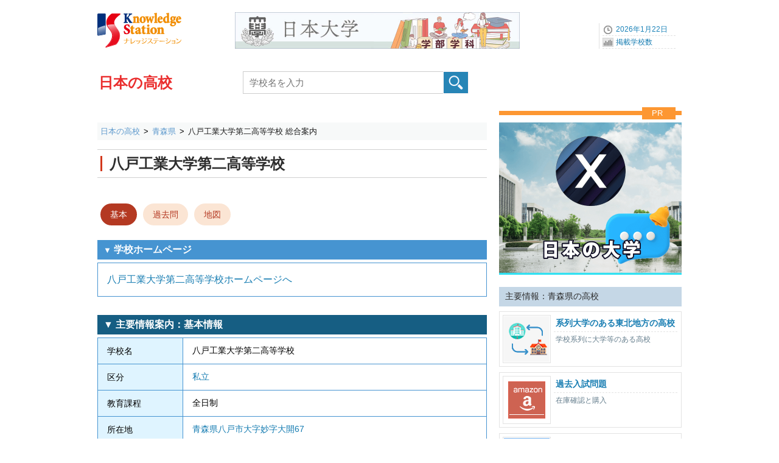

--- FILE ---
content_type: text/html; charset=UTF-8
request_url: https://www.gakkou.net/kou/view/index_300415.html
body_size: 4752
content:
<!DOCTYPE html>
<html lang="ja">
<head>
<!-- Google Tag Manager -->
<script>(function(w,d,s,l,i){w[l]=w[l]||[];w[l].push({'gtm.start':
new Date().getTime(),event:'gtm.js'});var f=d.getElementsByTagName(s)[0],
j=d.createElement(s),dl=l!='dataLayer'?'&l='+l:'';j.async=true;j.src=
'https://www.googletagmanager.com/gtm.js?id='+i+dl;f.parentNode.insertBefore(j,f);
})(window,document,'script','dataLayer','GTM-KX9MNCH');</script>
<!-- End Google Tag Manager -->
<meta charset="utf-8">
<title>八戸工業大学第二高等学校｜ナレッジステーション</title>
<meta name="Description" content="青森県八戸市にある私立の高等学校。関係大学、中高一貫区分情報がある場合は表示します。学校公式ホームページやお問い合わせ電話番号などをご案内" />
<meta name="Keywords" content="" />
<meta name="viewport" content="width=device-width, initial-scale=1.0">


<link rel="icon" href="/favicon.ico">
<link rel="apple-touch-icon" sizes="180x180" href="/apple-touch-icon.png">

<link rel="stylesheet" href="/common_css/base960_new2CS.css">
<link rel="stylesheet" href="/kou/css/stylesmart_kouNewOSG.css?1723083625" media="only screen and (max-width:667px)">
<link rel="stylesheet" href="/kou/css/style960_kouNewOSG.css?1723083585" media="only screen and (min-width:668px),print">
<link rel="stylesheet" href="//use.fontawesome.com/releases/v5.15.3/css/all.css" integrity="sha384-SZXxX4whJ79/gErwcOYf+zWLeJdY/qpuqC4cAa9rOGUstPomtqpuNWT9wdPEn2fk" crossorigin="anonymous">
<script type="application/ld+json">
{
  "@context": "https://schema.org",
  "@type": "HighSchool",
  "name": "八戸工業大学第二高等学校",
  "url": "https://www.gakkou.net/kou/view/index_300415.html",
  "address": {
    "@type": "PostalAddress",
    "addressLocality": "青森県八戸市",
    "addressCountry": "JP"
  },
  "isPartOf": {
    "@type": "WebSite",
    "name": "ナレッジステーション",
    "url": "https://www.gakkou.net/"
  }
}
</script>

<script src="//ajax.googleapis.com/ajax/libs/jquery/1.11.1/jquery.min.js"></script>
<script type="text/javascript" src="/common_js/ks_function.js"></script>
</head>

<body id="top">
<!-- Google Tag Manager (noscript) -->
<noscript><iframe src="https://www.googletagmanager.com/ns.html?id=GTM-KX9MNCH"
height="0" width="0" style="display:none;visibility:hidden"></iframe></noscript>
<!-- End Google Tag Manager (noscript) -->
<div id="container">


<!--ヘッダー始まり-->
<header id="header">
<div id="headpart">

<div id="head-logoBx">
<!--ヘッダーロゴ--> 
<div id="head-logo">
<a href="/"><img src="/common_images/logo_ks.png" width="140" height="70" alt="ナレッジステーション" /></a>
</div>
<!--ヘッダーバナーエリア--> 
<div id="head-banner">
<a href="https://www.gakkou.net/adblink/5/index/1271/2/0/0/" rel="sponsored" title="日本大学学部学科一覧2023" class="ga_bnrclick"><img src="/bndat/bnr100001271.jpg?8324dbfc419002cf8204e62e9fb5e387" border="0" width="468" height="60" class="ga_bnrview" alt="日本大学学部学科一覧2023"></a>
</div>

<!--ヘッダーナビエリア--> 
<div id="head-navi">
<ul>
<li>2026年1月22日</li>
<li><a href="/info/schoolcount/">掲載学校数</a></li>
</ul>
</div>

<!--学校種別タイトルエリア-->
<div id="subtitlepart">
<a href="/kou/">日本の高校</a>
</div>

<!--学校検索エリア-->
<label id="scSearchBtnSP" for="open"><img src="/common_images/icon/icn40-scope@2x.png" width="30" height="25" alt="高校検索" /><span class="btntext02">検索</span></label>
<input id="open" type="checkbox">
<div id="head-rightBx">
<div id="schoolSearch">
<form class="clearfix" method="get" action="../src/">
<input type="search" class="searchBox01" name="qw" placeholder="学校名を入力" value="" required />
<input type="submit" class="submit" value="" id="button" />
</form>
</div>
</div>


</div>
</header>
<!--ヘッダー終わり-->

<!--コンテンツインナー始まり-->
<div id="contouter">
<div id="content-inner">


<!--パンくずエリア-->
<nav id="pankuzu640">
<ol>
<li><a href="/kou/">日本の高校</a></li>
<li><a href="../chiiki/aomori/">青森県</a></li>
<li><strong>八戸工業大学第二高等学校 総合案内</strong></li>

</ol>
</nav>

<!--メインコンテンツ始まり-->
<article id="mainContent">
<!--学校名-->
<div class="ScTtlArea">
<div class="ScTtlBx"><h1 class="ScTtl"><a href="../view/index_300415.html"><span id="scname">八戸工業大学第二高等学校</span></a></h1></div>
</div>

<!--OSGメニューエリア-->
<div id="OSGMenuTop">

<ul class="OSGNaviGakka01">
<li class="nodata" base></li>
</ul>


<ul class="OSGNaviMenuV4">
<li class="selected"><a href="../view/index_300415.html">基本</a></li>
<li><a href="../view/books_300415.html">過去問</a></li>
<li><a href="../view/map_300415.html">地図</a></li>

</ul>
</div>
<section class="OSGBase01" id="hplink">
<h3><span class="headitem">▼</span> 学校ホームページ</h3>
<div class="OSGflame01">
<a href="./?gw=0&scode=300415" rel="sponsored">八戸工業大学第二高等学校ホームページへ</a>
</div>
</section>

<section class="OSGBase01" id="kihonjoho">
<h2>▼ 主要情報案内：基本情報</h2>
<table class="OSGBasicTbl01">
<tbody>
<tr>
<th>学校名</th>
<td>八戸工業大学第二高等学校</td>
</tr>
<tr>
<th>区分</th>
<td><a href="../src/?srcmode=s&s=3&p=2">私立</a></td>
</tr>
<tr>
<th>教育課程</th>
<td>全日制</td>
</tr>

<tr>
<th>所在地</th>
<td><a href="../src/?srcmode=pref&p=2&ct=022039">青森県八戸市大字妙字大開67</a></td>
</tr>
<tr>
<th>地図</th>
<td><a href="./map_300415.html">地図と最寄駅</a></td>
</tr>




<tr>
<th>電話番号</th>
<td>0178-25-4311</td>
</tr>



</tbody>
</table>
</section>

<section class="OSGBase01" id="kankeikou">
<h3>▼ 関係校</h3>
<div class="Comment01">
関係校に大学がある場合、表示しています。
</div>
<table class="OSGkankeikouTbl">
<tbody>
<tr>
<th>学校名</th>
<th>学校種</th>
<th>地域</th>
</tr>
<tr class="ss">
<td><a href="/daigaku/view/outline_10483.html">八戸工業大学</a></td>
<td>大学</td>
<td>青森県</td>
</tr>

</tbody>
</table>
</section>



<section class="OSGBase01" id="hpnavi02">
<h3>▼ 高校ホームページ情報</h3>
<div class="Comment01">
調べたい、確認したい高校ホームページへのクイックアクセス情報。歴史、受験関係などの項目をご案内しています。
</div>
<table class="OSGBasicTbl01">
<tbody>
<tr>
<th>過去問</th>
<td><a href="../view/books_300415.html">過去入試問題の在庫確認と購入</a></td>
</tr>

</tbody>
</table>
</section>




<section class="OSGBase01" id="kanrenjoho">
<h4>関連情報：八戸工業大学第二高等学校</h4>
<table class="OSGBasicTbl04">
<tbody>
<tr>
<th>設置者別</th>
<td><a href="../src/?srcmode=s&p=2&s=3">青森県の私立高校</a></td>
</tr>
<tr>
<th>地域別</th>
<td><a href="../src/?srcmode=pref&p=2&p=2">青森県の高校</a></td>
</tr>

</tbody>
</table>
</section>



<section class="OSGBase01" id="aboutkihon">
<h4>高等学校の先生へ</h4>
<div class="Comment11" style="margin-bottom:3em;">
表示情報の修正事項やお知らせと話題は<a href="https://contactg.gakkou.net/kou/reco/?scode=300415" target="contactg" rel="noopener">こちらのフォーム</a>からお教えください。
</div>
</section>


<section class="OSGBase01" id="aboutkihon">
<h4>このページの情報について</h4>
<div class="Comment11">
この情報はナレッジステーション調べのものです（学校からご連絡いただいた事項を含む）。各種変更をリアルタイムに表示しているものではありません。<span class="textred05">該当校の最終確認は必ず、ご自身で行うようお願いいたします。</span>（<a href="/kou/arc/sguide/guide_ekakunin.html">もっと詳しく</a>）</div>
</section>

</article>
<!--メインコンテンツ終わり-->


<!--右サイドバー始まり-->  
<div id="sideBar">

<!--広告画像エリア-->
<div class="side300bnrArea">
<p class="prTitle">PR</p>
<a href="https://www.gakkou.net/adblink/5/index/1323/2/0/0/" rel="sponsored" title="個性的で話題を集める、いいね、大学情報充実「X」" class="ga_bnrclick"><img src="/bndat/bnr100001323.png?5765899d5c33ae943c594270af5ed47d" border="0" width="600" height="500" class="rectangle_landscape ga_bnrview" alt="個性的で話題を集める、いいね、大学情報充実「X」"></a>
</div>


<!-- サイド画像ナビ -->
<!-- サイド画像ナビ -->
<div class="SideNavBx clearfix" id="SideNav">
<ul>
<li class="SNtitle10">主要情報：青森県の高校</li>



<li><a href="/kou/keiretsu_daigaku/tohoku.html">
<div class="midashi_img01"><img src="/common_images/header/icn75_kankeikou.gif" alt="系列大学のある高校一覧" width="75" height="75"></div>
<div class="textBx">
<h3>系列大学のある東北地方の高校</h3>
<p>学校系列に大学等のある高校</p>
</div>
</a></li>

<li><a href="../src/?srcmode=books&books=1&p=2">
<div class="midashi_img01"><img src="/common_images/header/icn75_books.gif" alt="過去入試問題" width="75" height="75"></div>
<div class="textBx">
<h3>過去入試問題</h3>
<p>在庫確認と購入</p>
</div>
</a></li>


<li>
<div class="midashi_img01"><img src="/common_images/header/guide_nogyo.jpg" alt="専門学科" width="75" height="75"></div>
<div class="textBx">
<h3>専門学科別</h3>
<div class="typicalT"><a href="../src/?srcmode=bn&bn=1001&p=2">農業</a></div>
<div class="typicalT"><a href="../src/?srcmode=bn&bn=1002&p=2">工業</a></div>
<div class="typicalT"><a href="../src/?srcmode=bn&bn=1003&p=2">商業</a></div>
<div class="typicalT"><a href="../src/?srcmode=bn&bn=1004&p=2">水産</a></div>
<div class="typicalT"><a href="../src/?srcmode=bn&bn=1005&p=2">家庭</a></div>
<div class="typicalT"><a href="../src/?srcmode=bn&bn=1006&p=2">看護</a></div>
<div class="typicalT"><a href="../src/?srcmode=bn&bn=1007&p=2">情報</a></div>
<div class="typicalT"><a href="../src/?srcmode=bn&bn=1008&p=2">福祉</a></div>
<div class="typicalT"><a href="../src/?srcmode=bn&bn=1009&p=2">その他</a></div>

</div>
</li>


</ul>
</div>


<!-- テキストリンク -->
<div class="SideNavBx03">
<ul class="SubMenu02">
<li><a href="../chiiki/aomori/">青森県の高校トップ</a></li>
</ul>
</div>


</div>
<!--右サイドバー終わり-->

<!--コンテンツフッター始まり-->
<footer id="content-footer" class="clearfix">
</footer>
<!--コンテンツフッター終わり-->

</div>
</div>
<!--コンテンツインナー終わり--> 

<!--フッター始まり-->
<footer class="clearfix">
<!-- SSI include -->
<div id="footerC">
<div class="wrapToTop"><span class="ToTop">Top</span></div>
<div id="footInner">
<div class="footerMenuBx">
<div class="BxTitle">▼関連学校情報</div>
<ul>
<li><a href="/kousen/">日本の高等専門学校</a></li>
<li><a href="/sedsc/">日本の中等教育学校</a></li>
<li><a href="/chugaku/">日本の中学校</a></li></ul>
</div>
<div class="footerMenuBx">
<div class="BxTitle">▼データ集 / その他</div>
<ul>
<li><a href="https://33gakkou.net/category/blog/">編集室ブログ</a></li>
<li><a href="https://data2gakkou.net/koukou/">高校データ（学校数など）</a></li>
</ul>
</div>
<div class="footerMenuBx bgline">
<div class="BxTitle04">▼ナレッジステーション</div>
<ul>
<li><a href="/aboutus/knowledgestation.html">ナレッジステーションとは</a></li>
<li><a href="/aboutus/webpolicy.html">サイトポリシー</a></li>
<li><a href="/aboutus/kaisya.html">運営会社</a></li>
<li><a href="/kou/misc/sitemap.html">サイトマップ</a></li>
<li class="line"></li>
<li><a href="/aboutus/serviceguide.html">高校情報の登録と修正について</a></li>
</ul>
</div>
</div>
</div>
<!-- -------------->

</footer>
<!--フッター終わり--> 


</div>
<!--コンテナ終わり--> 
</body>
</html>